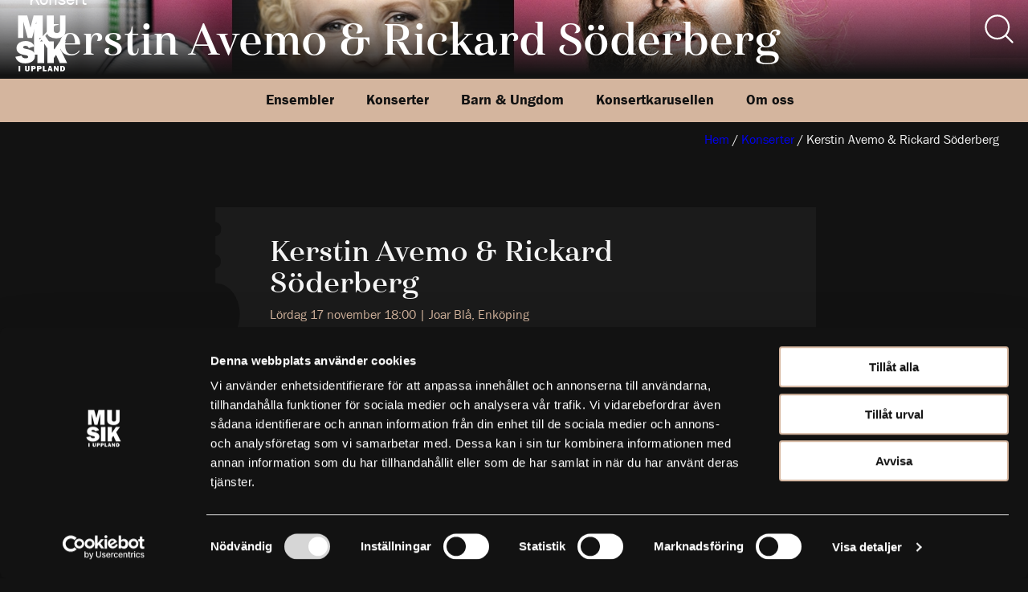

--- FILE ---
content_type: text/html; charset=UTF-8
request_url: https://www.musikiuppland.se/konsert/avemo-soderberg-enkoping/
body_size: 14818
content:
<!DOCTYPE html>
<html lang="sv-SE">
<head>
    <meta charset="UTF-8">
    <meta name="viewport" content="width=device-width, initial-scale=1">
    <link rel="sitemap" href="https://www.musikiuppland.se/sitemap_index.xml" />
    <link data-minify="1" rel="stylesheet" href="https://www.musikiuppland.se/wp-content/cache/min/1/ypo5dal.css?ver=1766047876">

    <!-- Google Tag Manager -->
    <script>(function(w,d,s,l,i){w[l]=w[l]||[];w[l].push({'gtm.start':
    new Date().getTime(),event:'gtm.js'});var f=d.getElementsByTagName(s)[0],
    j=d.createElement(s),dl=l!='dataLayer'?'&l='+l:'';j.async=true;j.src=
    'https://www.googletagmanager.com/gtm.js?id='+i+dl;f.parentNode.insertBefore(j,f);
    })(window,document,'script','dataLayer','GTM-54K9TX8');</script>
    <!-- End Google Tag Manager -->
    <meta name='robots' content='noindex, follow' />

	<!-- This site is optimized with the Yoast SEO plugin v26.7 - https://yoast.com/wordpress/plugins/seo/ -->
	<title>Kerstin Avemo &amp; Rickard Söderberg - Musik i Uppland</title>
	<meta property="og:locale" content="sv_SE" />
	<meta property="og:type" content="article" />
	<meta property="og:title" content="Kerstin Avemo &amp; Rickard Söderberg - Musik i Uppland" />
	<meta property="og:description" content="Kerstin Avemo, Rickard Söderberg och Johan Reis Två firade och internationellt efterfrågade sångare och uppskattad pianist bjuder på ett program med opera- och musikalmusik. En..." />
	<meta property="og:url" content="https://www.musikiuppland.se/konsert/avemo-soderberg-enkoping/" />
	<meta property="og:site_name" content="Musik i Uppland" />
	<meta property="article:modified_time" content="2018-11-09T12:49:31+00:00" />
	<meta property="og:image" content="https://www.musikiuppland.se/wp-content/uploads/2018/07/Kerstin-Avemo-foto-Peter-Knutson-298x300.jpg" />
	<meta name="twitter:card" content="summary_large_image" />
	<meta name="twitter:label1" content="Beräknad lästid" />
	<meta name="twitter:data1" content="2 minuter" />
	<script type="application/ld+json" class="yoast-schema-graph">{"@context":"https://schema.org","@graph":[{"@type":"WebPage","@id":"https://www.musikiuppland.se/konsert/avemo-soderberg-enkoping/","url":"https://www.musikiuppland.se/konsert/avemo-soderberg-enkoping/","name":"Kerstin Avemo & Rickard Söderberg - Musik i Uppland","isPartOf":{"@id":"https://www.musikiuppland.se/#website"},"primaryImageOfPage":{"@id":"https://www.musikiuppland.se/konsert/avemo-soderberg-enkoping/#primaryimage"},"image":{"@id":"https://www.musikiuppland.se/konsert/avemo-soderberg-enkoping/#primaryimage"},"thumbnailUrl":"https://www.musikiuppland.se/wp-content/uploads/2018/07/Kerstin-Avemo-foto-Peter-Knutson-298x300.jpg","datePublished":"2018-07-11T11:33:33+00:00","dateModified":"2018-11-09T12:49:31+00:00","breadcrumb":{"@id":"https://www.musikiuppland.se/konsert/avemo-soderberg-enkoping/#breadcrumb"},"inLanguage":"sv-SE","potentialAction":[{"@type":"ReadAction","target":["https://www.musikiuppland.se/konsert/avemo-soderberg-enkoping/"]}]},{"@type":"ImageObject","inLanguage":"sv-SE","@id":"https://www.musikiuppland.se/konsert/avemo-soderberg-enkoping/#primaryimage","url":"https://www.musikiuppland.se/wp-content/uploads/2018/07/Kerstin-Avemo-foto-Peter-Knutson-298x300.jpg","contentUrl":"https://www.musikiuppland.se/wp-content/uploads/2018/07/Kerstin-Avemo-foto-Peter-Knutson-298x300.jpg"},{"@type":"BreadcrumbList","@id":"https://www.musikiuppland.se/konsert/avemo-soderberg-enkoping/#breadcrumb","itemListElement":[{"@type":"ListItem","position":1,"name":"Hem","item":"https://www.musikiuppland.se/"},{"@type":"ListItem","position":2,"name":"Konserter","item":"https://www.musikiuppland.se/konserter/"},{"@type":"ListItem","position":3,"name":"Kerstin Avemo &#038; Rickard Söderberg"}]},{"@type":"WebSite","@id":"https://www.musikiuppland.se/#website","url":"https://www.musikiuppland.se/","name":"Musik i Uppland","description":"Levande musik av högsta kvalitet.","publisher":{"@id":"https://www.musikiuppland.se/#organization"},"potentialAction":[{"@type":"SearchAction","target":{"@type":"EntryPoint","urlTemplate":"https://www.musikiuppland.se/?s={search_term_string}"},"query-input":{"@type":"PropertyValueSpecification","valueRequired":true,"valueName":"search_term_string"}}],"inLanguage":"sv-SE"},{"@type":"Organization","@id":"https://www.musikiuppland.se/#organization","name":"Musik i Uppland","url":"https://www.musikiuppland.se/","logo":{"@type":"ImageObject","inLanguage":"sv-SE","@id":"https://www.musikiuppland.se/#/schema/logo/image/","url":"https://www.musikiuppland.se/wp-content/uploads/2019/10/MiU_280_rgb.jpg","contentUrl":"https://www.musikiuppland.se/wp-content/uploads/2019/10/MiU_280_rgb.jpg","width":363,"height":395,"caption":"Musik i Uppland"},"image":{"@id":"https://www.musikiuppland.se/#/schema/logo/image/"}}]}</script>
	<!-- / Yoast SEO plugin. -->



<link rel="alternate" title="oEmbed (JSON)" type="application/json+oembed" href="https://www.musikiuppland.se/wp-json/oembed/1.0/embed?url=https%3A%2F%2Fwww.musikiuppland.se%2Fkonsert%2Favemo-soderberg-enkoping%2F" />
<link rel="alternate" title="oEmbed (XML)" type="text/xml+oembed" href="https://www.musikiuppland.se/wp-json/oembed/1.0/embed?url=https%3A%2F%2Fwww.musikiuppland.se%2Fkonsert%2Favemo-soderberg-enkoping%2F&#038;format=xml" />
<style id='wp-img-auto-sizes-contain-inline-css' type='text/css'>
img:is([sizes=auto i],[sizes^="auto," i]){contain-intrinsic-size:3000px 1500px}
/*# sourceURL=wp-img-auto-sizes-contain-inline-css */
</style>
<style id='wp-emoji-styles-inline-css' type='text/css'>

	img.wp-smiley, img.emoji {
		display: inline !important;
		border: none !important;
		box-shadow: none !important;
		height: 1em !important;
		width: 1em !important;
		margin: 0 0.07em !important;
		vertical-align: -0.1em !important;
		background: none !important;
		padding: 0 !important;
	}
/*# sourceURL=wp-emoji-styles-inline-css */
</style>
<style id='wp-block-library-inline-css' type='text/css'>
:root{--wp-block-synced-color:#7a00df;--wp-block-synced-color--rgb:122,0,223;--wp-bound-block-color:var(--wp-block-synced-color);--wp-editor-canvas-background:#ddd;--wp-admin-theme-color:#007cba;--wp-admin-theme-color--rgb:0,124,186;--wp-admin-theme-color-darker-10:#006ba1;--wp-admin-theme-color-darker-10--rgb:0,107,160.5;--wp-admin-theme-color-darker-20:#005a87;--wp-admin-theme-color-darker-20--rgb:0,90,135;--wp-admin-border-width-focus:2px}@media (min-resolution:192dpi){:root{--wp-admin-border-width-focus:1.5px}}.wp-element-button{cursor:pointer}:root .has-very-light-gray-background-color{background-color:#eee}:root .has-very-dark-gray-background-color{background-color:#313131}:root .has-very-light-gray-color{color:#eee}:root .has-very-dark-gray-color{color:#313131}:root .has-vivid-green-cyan-to-vivid-cyan-blue-gradient-background{background:linear-gradient(135deg,#00d084,#0693e3)}:root .has-purple-crush-gradient-background{background:linear-gradient(135deg,#34e2e4,#4721fb 50%,#ab1dfe)}:root .has-hazy-dawn-gradient-background{background:linear-gradient(135deg,#faaca8,#dad0ec)}:root .has-subdued-olive-gradient-background{background:linear-gradient(135deg,#fafae1,#67a671)}:root .has-atomic-cream-gradient-background{background:linear-gradient(135deg,#fdd79a,#004a59)}:root .has-nightshade-gradient-background{background:linear-gradient(135deg,#330968,#31cdcf)}:root .has-midnight-gradient-background{background:linear-gradient(135deg,#020381,#2874fc)}:root{--wp--preset--font-size--normal:16px;--wp--preset--font-size--huge:42px}.has-regular-font-size{font-size:1em}.has-larger-font-size{font-size:2.625em}.has-normal-font-size{font-size:var(--wp--preset--font-size--normal)}.has-huge-font-size{font-size:var(--wp--preset--font-size--huge)}.has-text-align-center{text-align:center}.has-text-align-left{text-align:left}.has-text-align-right{text-align:right}.has-fit-text{white-space:nowrap!important}#end-resizable-editor-section{display:none}.aligncenter{clear:both}.items-justified-left{justify-content:flex-start}.items-justified-center{justify-content:center}.items-justified-right{justify-content:flex-end}.items-justified-space-between{justify-content:space-between}.screen-reader-text{border:0;clip-path:inset(50%);height:1px;margin:-1px;overflow:hidden;padding:0;position:absolute;width:1px;word-wrap:normal!important}.screen-reader-text:focus{background-color:#ddd;clip-path:none;color:#444;display:block;font-size:1em;height:auto;left:5px;line-height:normal;padding:15px 23px 14px;text-decoration:none;top:5px;width:auto;z-index:100000}html :where(.has-border-color){border-style:solid}html :where([style*=border-top-color]){border-top-style:solid}html :where([style*=border-right-color]){border-right-style:solid}html :where([style*=border-bottom-color]){border-bottom-style:solid}html :where([style*=border-left-color]){border-left-style:solid}html :where([style*=border-width]){border-style:solid}html :where([style*=border-top-width]){border-top-style:solid}html :where([style*=border-right-width]){border-right-style:solid}html :where([style*=border-bottom-width]){border-bottom-style:solid}html :where([style*=border-left-width]){border-left-style:solid}html :where(img[class*=wp-image-]){height:auto;max-width:100%}:where(figure){margin:0 0 1em}html :where(.is-position-sticky){--wp-admin--admin-bar--position-offset:var(--wp-admin--admin-bar--height,0px)}@media screen and (max-width:600px){html :where(.is-position-sticky){--wp-admin--admin-bar--position-offset:0px}}

/*# sourceURL=wp-block-library-inline-css */
</style><style id='wp-block-post-content-inline-css' type='text/css'>
.wp-block-post-content{display:flow-root}
/*# sourceURL=https://www.musikiuppland.se/wp-includes/blocks/post-content/style.min.css */
</style>
<style id='global-styles-inline-css' type='text/css'>
:root{--wp--preset--aspect-ratio--square: 1;--wp--preset--aspect-ratio--4-3: 4/3;--wp--preset--aspect-ratio--3-4: 3/4;--wp--preset--aspect-ratio--3-2: 3/2;--wp--preset--aspect-ratio--2-3: 2/3;--wp--preset--aspect-ratio--16-9: 16/9;--wp--preset--aspect-ratio--9-16: 9/16;--wp--preset--color--black: #000000;--wp--preset--color--cyan-bluish-gray: #abb8c3;--wp--preset--color--white: #ffffff;--wp--preset--color--pale-pink: #f78da7;--wp--preset--color--vivid-red: #cf2e2e;--wp--preset--color--luminous-vivid-orange: #ff6900;--wp--preset--color--luminous-vivid-amber: #fcb900;--wp--preset--color--light-green-cyan: #7bdcb5;--wp--preset--color--vivid-green-cyan: #00d084;--wp--preset--color--pale-cyan-blue: #8ed1fc;--wp--preset--color--vivid-cyan-blue: #0693e3;--wp--preset--color--vivid-purple: #9b51e0;--wp--preset--color--foreground: #f5f5f5;--wp--preset--color--background: #121212;--wp--preset--color--primary: #f5f5f5;--wp--preset--color--grey: #ccc;--wp--preset--color--grey-dark: #1B1B1B;--wp--preset--color--brand-beige: #D4B59E;--wp--preset--color--brand-green: #85B09A;--wp--preset--color--brand-yellow: #B0AA7E;--wp--preset--color--brand-pink: #B46B7A;--wp--preset--color--brand-brown: #C07D59;--wp--preset--gradient--vivid-cyan-blue-to-vivid-purple: linear-gradient(135deg,rgb(6,147,227) 0%,rgb(155,81,224) 100%);--wp--preset--gradient--light-green-cyan-to-vivid-green-cyan: linear-gradient(135deg,rgb(122,220,180) 0%,rgb(0,208,130) 100%);--wp--preset--gradient--luminous-vivid-amber-to-luminous-vivid-orange: linear-gradient(135deg,rgb(252,185,0) 0%,rgb(255,105,0) 100%);--wp--preset--gradient--luminous-vivid-orange-to-vivid-red: linear-gradient(135deg,rgb(255,105,0) 0%,rgb(207,46,46) 100%);--wp--preset--gradient--very-light-gray-to-cyan-bluish-gray: linear-gradient(135deg,rgb(238,238,238) 0%,rgb(169,184,195) 100%);--wp--preset--gradient--cool-to-warm-spectrum: linear-gradient(135deg,rgb(74,234,220) 0%,rgb(151,120,209) 20%,rgb(207,42,186) 40%,rgb(238,44,130) 60%,rgb(251,105,98) 80%,rgb(254,248,76) 100%);--wp--preset--gradient--blush-light-purple: linear-gradient(135deg,rgb(255,206,236) 0%,rgb(152,150,240) 100%);--wp--preset--gradient--blush-bordeaux: linear-gradient(135deg,rgb(254,205,165) 0%,rgb(254,45,45) 50%,rgb(107,0,62) 100%);--wp--preset--gradient--luminous-dusk: linear-gradient(135deg,rgb(255,203,112) 0%,rgb(199,81,192) 50%,rgb(65,88,208) 100%);--wp--preset--gradient--pale-ocean: linear-gradient(135deg,rgb(255,245,203) 0%,rgb(182,227,212) 50%,rgb(51,167,181) 100%);--wp--preset--gradient--electric-grass: linear-gradient(135deg,rgb(202,248,128) 0%,rgb(113,206,126) 100%);--wp--preset--gradient--midnight: linear-gradient(135deg,rgb(2,3,129) 0%,rgb(40,116,252) 100%);--wp--preset--font-size--small: 13px;--wp--preset--font-size--medium: 20px;--wp--preset--font-size--large: 36px;--wp--preset--font-size--x-large: 42px;--wp--preset--font-size--h-1: var(--wp--custom--typography--font-size--h-1);--wp--preset--font-size--h-2: var(--wp--custom--typography--font-size--h-2);--wp--preset--font-size--h-3: var(--wp--custom--typography--font-size--h-3);--wp--preset--font-size--h-4: var(--wp--custom--typography--font-size--h-4);--wp--preset--font-family--haboro: "haboro", serif;--wp--preset--font-family--sans: "franklin-gothic-std", sans-serif;--wp--preset--spacing--20: 0.44rem;--wp--preset--spacing--30: 0.67rem;--wp--preset--spacing--40: 1rem;--wp--preset--spacing--50: 1.5rem;--wp--preset--spacing--60: 2.25rem;--wp--preset--spacing--70: 3.38rem;--wp--preset--spacing--80: 5.06rem;--wp--preset--shadow--natural: 6px 6px 9px rgba(0, 0, 0, 0.2);--wp--preset--shadow--deep: 12px 12px 50px rgba(0, 0, 0, 0.4);--wp--preset--shadow--sharp: 6px 6px 0px rgba(0, 0, 0, 0.2);--wp--preset--shadow--outlined: 6px 6px 0px -3px rgb(255, 255, 255), 6px 6px rgb(0, 0, 0);--wp--preset--shadow--crisp: 6px 6px 0px rgb(0, 0, 0);--wp--custom--block-gap: 2rem;--wp--custom--layout--spacing: 4rem;--wp--custom--layout--content-size: 680px;--wp--custom--layout--wide-size: 1280px;--wp--custom--breakpoint--x-small: 480px;--wp--custom--breakpoint--small: 640px;--wp--custom--breakpoint--small-medium: 768px;--wp--custom--breakpoint--medium: 1024px;--wp--custom--breakpoint--large-medium: 1280px;--wp--custom--breakpoint--large: 1440px;--wp--custom--spacing--small: max(1.25rem, 5vw);--wp--custom--spacing--medium: clamp(2rem, 8vw, calc(4 * var(--wp--custom--block-gap)));--wp--custom--spacing--large: clamp(4rem, 10vw, 8rem);--wp--custom--spacing--outer: var(--wp--custom--spacing--small, 1.25rem);--wp--custom--typography--font-size--huge: clamp(2.25rem, 4vw, 2.75rem);--wp--custom--typography--font-size--gigantic: clamp(2.75rem, 6vw, 3.25rem);--wp--custom--typography--font-size--colossal: clamp(3.25rem, 8vw, 6.25rem);--wp--custom--typography--font-size--h-1: clamp(2.2rem, 6vw, 3rem);--wp--custom--typography--font-size--h-2: clamp(1.5rem, 3vw, 1.75rem);--wp--custom--typography--font-size--h-3: 1.25rem;--wp--custom--typography--font-size--h-4: 1.2rem;--wp--custom--typography--line-height--tiny: 1.1;--wp--custom--typography--line-height--small: 1.2;--wp--custom--typography--line-height--medium: 1.4;--wp--custom--typography--line-height--normal: 1.6;}:root { --wp--style--global--content-size: var(--wp--custom--layout--content-size);--wp--style--global--wide-size: var(--wp--custom--layout--wide-size); }:where(body) { margin: 0; }.wp-site-blocks > .alignleft { float: left; margin-right: 2em; }.wp-site-blocks > .alignright { float: right; margin-left: 2em; }.wp-site-blocks > .aligncenter { justify-content: center; margin-left: auto; margin-right: auto; }:where(.is-layout-flex){gap: 0.5em;}:where(.is-layout-grid){gap: 0.5em;}.is-layout-flow > .alignleft{float: left;margin-inline-start: 0;margin-inline-end: 2em;}.is-layout-flow > .alignright{float: right;margin-inline-start: 2em;margin-inline-end: 0;}.is-layout-flow > .aligncenter{margin-left: auto !important;margin-right: auto !important;}.is-layout-constrained > .alignleft{float: left;margin-inline-start: 0;margin-inline-end: 2em;}.is-layout-constrained > .alignright{float: right;margin-inline-start: 2em;margin-inline-end: 0;}.is-layout-constrained > .aligncenter{margin-left: auto !important;margin-right: auto !important;}.is-layout-constrained > :where(:not(.alignleft):not(.alignright):not(.alignfull)){max-width: var(--wp--style--global--content-size);margin-left: auto !important;margin-right: auto !important;}.is-layout-constrained > .alignwide{max-width: var(--wp--style--global--wide-size);}body .is-layout-flex{display: flex;}.is-layout-flex{flex-wrap: wrap;align-items: center;}.is-layout-flex > :is(*, div){margin: 0;}body .is-layout-grid{display: grid;}.is-layout-grid > :is(*, div){margin: 0;}body{background-color: var(--wp--preset--color--background);color: var(--wp--preset--color--foreground);font-family: var(--wp--preset--font-family--sans);font-size: var(--wp--preset--font-size--medium);line-height: var(--wp--custom--typography--line-height--normal);padding-top: 0px;padding-right: 0px;padding-bottom: 0px;padding-left: 0px;}a:where(:not(.wp-element-button)){color: var(--wp--preset--color--brand-beige);text-decoration: underline;}h1{font-family: var(--wp--preset--font-family--haboro);font-size: var(--wp--custom--typography--font-size--h-1);font-weight: 400;line-height: var(--wp--custom--typography--line-height--tiny);}h2{font-family: var(--wp--preset--font-family--haboro);font-size: var(--wp--custom--typography--font-size--h-2);font-weight: 400;line-height: var(--wp--custom--typography--line-height--small);}h3{font-family: var(--wp--preset--font-family--sans);font-size: var(--wp--custom--typography--font-size--h-3);font-weight: 500;line-height: var(--wp--custom--typography--line-height--tiny);}h4{font-family: var(--wp--preset--font-family--sans);font-size: var(--wp--preset--font-size--h-4);font-weight: 500;line-height: var(--wp--custom--typography--line-height--tiny);}h5{font-family: var(--wp--preset--font-family--sans);font-size: var(--wp--preset--font-size--medium);font-weight: 500;line-height: var(--wp--custom--typography--line-height--normal);text-transform: uppercase;}:root :where(.wp-element-button, .wp-block-button__link){background-color: #32373c;border-width: 0;color: #fff;font-family: inherit;font-size: inherit;font-style: inherit;font-weight: inherit;letter-spacing: inherit;line-height: inherit;padding-top: calc(0.667em + 2px);padding-right: calc(1.333em + 2px);padding-bottom: calc(0.667em + 2px);padding-left: calc(1.333em + 2px);text-decoration: none;text-transform: inherit;}.has-black-color{color: var(--wp--preset--color--black) !important;}.has-cyan-bluish-gray-color{color: var(--wp--preset--color--cyan-bluish-gray) !important;}.has-white-color{color: var(--wp--preset--color--white) !important;}.has-pale-pink-color{color: var(--wp--preset--color--pale-pink) !important;}.has-vivid-red-color{color: var(--wp--preset--color--vivid-red) !important;}.has-luminous-vivid-orange-color{color: var(--wp--preset--color--luminous-vivid-orange) !important;}.has-luminous-vivid-amber-color{color: var(--wp--preset--color--luminous-vivid-amber) !important;}.has-light-green-cyan-color{color: var(--wp--preset--color--light-green-cyan) !important;}.has-vivid-green-cyan-color{color: var(--wp--preset--color--vivid-green-cyan) !important;}.has-pale-cyan-blue-color{color: var(--wp--preset--color--pale-cyan-blue) !important;}.has-vivid-cyan-blue-color{color: var(--wp--preset--color--vivid-cyan-blue) !important;}.has-vivid-purple-color{color: var(--wp--preset--color--vivid-purple) !important;}.has-foreground-color{color: var(--wp--preset--color--foreground) !important;}.has-background-color{color: var(--wp--preset--color--background) !important;}.has-primary-color{color: var(--wp--preset--color--primary) !important;}.has-grey-color{color: var(--wp--preset--color--grey) !important;}.has-grey-dark-color{color: var(--wp--preset--color--grey-dark) !important;}.has-brand-beige-color{color: var(--wp--preset--color--brand-beige) !important;}.has-brand-green-color{color: var(--wp--preset--color--brand-green) !important;}.has-brand-yellow-color{color: var(--wp--preset--color--brand-yellow) !important;}.has-brand-pink-color{color: var(--wp--preset--color--brand-pink) !important;}.has-brand-brown-color{color: var(--wp--preset--color--brand-brown) !important;}.has-black-background-color{background-color: var(--wp--preset--color--black) !important;}.has-cyan-bluish-gray-background-color{background-color: var(--wp--preset--color--cyan-bluish-gray) !important;}.has-white-background-color{background-color: var(--wp--preset--color--white) !important;}.has-pale-pink-background-color{background-color: var(--wp--preset--color--pale-pink) !important;}.has-vivid-red-background-color{background-color: var(--wp--preset--color--vivid-red) !important;}.has-luminous-vivid-orange-background-color{background-color: var(--wp--preset--color--luminous-vivid-orange) !important;}.has-luminous-vivid-amber-background-color{background-color: var(--wp--preset--color--luminous-vivid-amber) !important;}.has-light-green-cyan-background-color{background-color: var(--wp--preset--color--light-green-cyan) !important;}.has-vivid-green-cyan-background-color{background-color: var(--wp--preset--color--vivid-green-cyan) !important;}.has-pale-cyan-blue-background-color{background-color: var(--wp--preset--color--pale-cyan-blue) !important;}.has-vivid-cyan-blue-background-color{background-color: var(--wp--preset--color--vivid-cyan-blue) !important;}.has-vivid-purple-background-color{background-color: var(--wp--preset--color--vivid-purple) !important;}.has-foreground-background-color{background-color: var(--wp--preset--color--foreground) !important;}.has-background-background-color{background-color: var(--wp--preset--color--background) !important;}.has-primary-background-color{background-color: var(--wp--preset--color--primary) !important;}.has-grey-background-color{background-color: var(--wp--preset--color--grey) !important;}.has-grey-dark-background-color{background-color: var(--wp--preset--color--grey-dark) !important;}.has-brand-beige-background-color{background-color: var(--wp--preset--color--brand-beige) !important;}.has-brand-green-background-color{background-color: var(--wp--preset--color--brand-green) !important;}.has-brand-yellow-background-color{background-color: var(--wp--preset--color--brand-yellow) !important;}.has-brand-pink-background-color{background-color: var(--wp--preset--color--brand-pink) !important;}.has-brand-brown-background-color{background-color: var(--wp--preset--color--brand-brown) !important;}.has-black-border-color{border-color: var(--wp--preset--color--black) !important;}.has-cyan-bluish-gray-border-color{border-color: var(--wp--preset--color--cyan-bluish-gray) !important;}.has-white-border-color{border-color: var(--wp--preset--color--white) !important;}.has-pale-pink-border-color{border-color: var(--wp--preset--color--pale-pink) !important;}.has-vivid-red-border-color{border-color: var(--wp--preset--color--vivid-red) !important;}.has-luminous-vivid-orange-border-color{border-color: var(--wp--preset--color--luminous-vivid-orange) !important;}.has-luminous-vivid-amber-border-color{border-color: var(--wp--preset--color--luminous-vivid-amber) !important;}.has-light-green-cyan-border-color{border-color: var(--wp--preset--color--light-green-cyan) !important;}.has-vivid-green-cyan-border-color{border-color: var(--wp--preset--color--vivid-green-cyan) !important;}.has-pale-cyan-blue-border-color{border-color: var(--wp--preset--color--pale-cyan-blue) !important;}.has-vivid-cyan-blue-border-color{border-color: var(--wp--preset--color--vivid-cyan-blue) !important;}.has-vivid-purple-border-color{border-color: var(--wp--preset--color--vivid-purple) !important;}.has-foreground-border-color{border-color: var(--wp--preset--color--foreground) !important;}.has-background-border-color{border-color: var(--wp--preset--color--background) !important;}.has-primary-border-color{border-color: var(--wp--preset--color--primary) !important;}.has-grey-border-color{border-color: var(--wp--preset--color--grey) !important;}.has-grey-dark-border-color{border-color: var(--wp--preset--color--grey-dark) !important;}.has-brand-beige-border-color{border-color: var(--wp--preset--color--brand-beige) !important;}.has-brand-green-border-color{border-color: var(--wp--preset--color--brand-green) !important;}.has-brand-yellow-border-color{border-color: var(--wp--preset--color--brand-yellow) !important;}.has-brand-pink-border-color{border-color: var(--wp--preset--color--brand-pink) !important;}.has-brand-brown-border-color{border-color: var(--wp--preset--color--brand-brown) !important;}.has-vivid-cyan-blue-to-vivid-purple-gradient-background{background: var(--wp--preset--gradient--vivid-cyan-blue-to-vivid-purple) !important;}.has-light-green-cyan-to-vivid-green-cyan-gradient-background{background: var(--wp--preset--gradient--light-green-cyan-to-vivid-green-cyan) !important;}.has-luminous-vivid-amber-to-luminous-vivid-orange-gradient-background{background: var(--wp--preset--gradient--luminous-vivid-amber-to-luminous-vivid-orange) !important;}.has-luminous-vivid-orange-to-vivid-red-gradient-background{background: var(--wp--preset--gradient--luminous-vivid-orange-to-vivid-red) !important;}.has-very-light-gray-to-cyan-bluish-gray-gradient-background{background: var(--wp--preset--gradient--very-light-gray-to-cyan-bluish-gray) !important;}.has-cool-to-warm-spectrum-gradient-background{background: var(--wp--preset--gradient--cool-to-warm-spectrum) !important;}.has-blush-light-purple-gradient-background{background: var(--wp--preset--gradient--blush-light-purple) !important;}.has-blush-bordeaux-gradient-background{background: var(--wp--preset--gradient--blush-bordeaux) !important;}.has-luminous-dusk-gradient-background{background: var(--wp--preset--gradient--luminous-dusk) !important;}.has-pale-ocean-gradient-background{background: var(--wp--preset--gradient--pale-ocean) !important;}.has-electric-grass-gradient-background{background: var(--wp--preset--gradient--electric-grass) !important;}.has-midnight-gradient-background{background: var(--wp--preset--gradient--midnight) !important;}.has-small-font-size{font-size: var(--wp--preset--font-size--small) !important;}.has-medium-font-size{font-size: var(--wp--preset--font-size--medium) !important;}.has-large-font-size{font-size: var(--wp--preset--font-size--large) !important;}.has-x-large-font-size{font-size: var(--wp--preset--font-size--x-large) !important;}.has-h-1-font-size{font-size: var(--wp--preset--font-size--h-1) !important;}.has-h-2-font-size{font-size: var(--wp--preset--font-size--h-2) !important;}.has-h-3-font-size{font-size: var(--wp--preset--font-size--h-3) !important;}.has-h-4-font-size{font-size: var(--wp--preset--font-size--h-4) !important;}.has-haboro-font-family{font-family: var(--wp--preset--font-family--haboro) !important;}.has-sans-font-family{font-family: var(--wp--preset--font-family--sans) !important;}
/*# sourceURL=global-styles-inline-css */
</style>

<link rel='stylesheet' id='pdi-em-wp-css' href='https://www.musikiuppland.se/wp-content/plugins/pdi-em-wp-plugin/pdi-em-wp.css' type='text/css' media='all' />
<link data-minify="1" rel='stylesheet' id='main-css' href='https://www.musikiuppland.se/wp-content/cache/min/1/wp-content/themes/musikiuppland/dist/css/main.css?ver=1766047876' type='text/css' media='all' />
<link data-minify="1" rel='stylesheet' id='wp-pagenavi-css' href='https://www.musikiuppland.se/wp-content/cache/min/1/wp-content/plugins/wp-pagenavi/pagenavi-css.css?ver=1766047876' type='text/css' media='all' />
<script data-minify="1" type="text/javascript" src="https://www.musikiuppland.se/wp-content/cache/min/1/wp-content/plugins/pdi-em-wp-plugin/pdi-em-wp.js?ver=1766047876" id="pdi-em-wp-js"></script>
<script type="text/javascript" src="https://www.musikiuppland.se/wp-includes/js/jquery/jquery.min.js" id="jquery-core-js"></script>
<script type="text/javascript" src="https://www.musikiuppland.se/wp-includes/js/jquery/jquery-migrate.min.js" id="jquery-migrate-js"></script>
<script type="text/javascript" id="wpso-front-scripts-js-extra">
/* <![CDATA[ */
var wpso = {"ajaxurl":"https://www.musikiuppland.se/wp-admin/admin-ajax.php","nonce":"9903365a16","user_items":[]};
//# sourceURL=wpso-front-scripts-js-extra
/* ]]> */
</script>
<script type="text/javascript" src="https://www.musikiuppland.se/wp-content/plugins/wp-sort-order/js/front-scripts.js" id="wpso-front-scripts-js"></script>
<link rel="https://api.w.org/" href="https://www.musikiuppland.se/wp-json/" /><link rel="alternate" title="JSON" type="application/json" href="https://www.musikiuppland.se/wp-json/wp/v2/concert/3552" /><link rel="EditURI" type="application/rsd+xml" title="RSD" href="https://www.musikiuppland.se/xmlrpc.php?rsd" />
<meta name="generator" content="WordPress 6.9" />
<link rel='shortlink' href='https://www.musikiuppland.se/?p=3552' />
<link rel="icon" href="https://www.musikiuppland.se/wp-content/uploads/2019/10/MiU_280_rgb-125x125.jpg" sizes="32x32" />
<link rel="icon" href="https://www.musikiuppland.se/wp-content/uploads/2019/10/MiU_280_rgb.jpg" sizes="192x192" />
<link rel="apple-touch-icon" href="https://www.musikiuppland.se/wp-content/uploads/2019/10/MiU_280_rgb.jpg" />
<meta name="msapplication-TileImage" content="https://www.musikiuppland.se/wp-content/uploads/2019/10/MiU_280_rgb.jpg" />
<link data-minify="1" rel='stylesheet' id='block-acf-hero-page-css' href='https://www.musikiuppland.se/wp-content/cache/min/1/wp-content/themes/musikiuppland/dist/css/blocks/hero-page.css?ver=1766047942' type='text/css' media='all' />
<link data-minify="1" rel='stylesheet' id='block-acf-navigation-css' href='https://www.musikiuppland.se/wp-content/cache/min/1/wp-content/themes/musikiuppland/dist/css/blocks/navigation.css?ver=1766047876' type='text/css' media='all' />
<link data-minify="1" rel='stylesheet' id='block-acf-concert-info-css' href='https://www.musikiuppland.se/wp-content/cache/min/1/wp-content/themes/musikiuppland/dist/css/blocks/concert-info.css?ver=1766048243' type='text/css' media='all' />
<link data-minify="1" rel='stylesheet' id='block-acf-footer-css' href='https://www.musikiuppland.se/wp-content/cache/min/1/wp-content/themes/musikiuppland/dist/css/blocks/footer.css?ver=1766047876' type='text/css' media='all' />
<meta name="generator" content="WP Rocket 3.20.3" data-wpr-features="wpr_minify_js wpr_minify_css wpr_preload_links wpr_desktop" /></head>
<body class="wp-singular concert-template-default single single-concert postid-3552 wp-custom-logo wp-theme-musikiuppland">
    <!-- Google Tag Manager (noscript) -->
    <noscript><iframe src="https://www.googletagmanager.com/ns.html?id=GTM-54K9TX8"
    height="0" width="0" style="display:none;visibility:hidden"></iframe></noscript>
    <!-- End Google Tag Manager (noscript) -->
            <div data-rocket-location-hash="4294655db6e544f203c44f7cc971a0fc" class="skip-to-content">
        <a href="#innehall" tabindex="1">Till innehåll på sidan</a>
    </div>

        <div id="hero-page-block_62176e49e8e56" class="b-hero-page hero-page alignfull">
        <div class="hero__container">
            <a href="https://www.musikiuppland.se" class="hero-page__logo">
                <span class="screen-reader">
                    Musik i Uppland
                </span>
                <svg role="presentation" class="svg-icon">
                    <use xlink:href="https://www.musikiuppland.se/wp-content/themes/musikiuppland/dist/assets/svg/ui.svg#logo"></use>
                </svg>
            </a>
            <a href="/sok/" class="hero__search" aria-label="Sök">
                <svg role="presentation" class="svg-icon">
                    <use xlink:href="https://www.musikiuppland.se/wp-content/themes/musikiuppland/dist/assets/svg/ui.svg#search"></use>
                </svg>
            </a>
            <div class="hero-page__image">  
                    <img width="1550" height="450" src="https://www.musikiuppland.se/wp-content/uploads/2018/07/AvemoSoderberg_topbildslutl.jpg" class="attachment-hero size-hero" alt="Kerstin Avemo och Rickard Söderberg" style="object-position: 50% 50%;" decoding="async" fetchpriority="high" srcset="https://www.musikiuppland.se/wp-content/uploads/2018/07/AvemoSoderberg_topbildslutl.jpg 1550w, https://www.musikiuppland.se/wp-content/uploads/2018/07/AvemoSoderberg_topbildslutl-300x87.jpg 300w, https://www.musikiuppland.se/wp-content/uploads/2018/07/AvemoSoderberg_topbildslutl-768x223.jpg 768w, https://www.musikiuppland.se/wp-content/uploads/2018/07/AvemoSoderberg_topbildslutl-1024x297.jpg 1024w" sizes="(max-width: 1550px) 100vw, 1550px" />            
            </div>
            <div class="hero-page__content alignwide">
                                    <span>Konsert</span>
                                <h1>Kerstin Avemo &#038; Rickard Söderberg</h1>
            </div>
        </div>
    </div>

    <button class="b-navigation__button" aria-label="Meny">
    <svg role="presentation" class="svg-icon">
        <use xlink:href="https://www.musikiuppland.se/wp-content/themes/musikiuppland/dist/assets/svg/ui.svg#nav"></use>
    </svg>
</button>
<nav id="navigation-block_622b6915a4831" class="b-navigation navigation alignfull navigation--levels-1">
    <div class="navigation__header">
        <a href="/" class="navigation__header-logo" aria-label="Hem">
            <svg role="presentation" class="svg-icon">
                <use xlink:href="https://www.musikiuppland.se/wp-content/themes/musikiuppland/dist/assets/svg/ui.svg#logo"></use>
            </svg>
        </a>
        <a href="/sok/" class="navigation__header-search" aria-label="Sök">
            <svg role="presentation" class="svg-icon">
                <use xlink:href="https://www.musikiuppland.se/wp-content/themes/musikiuppland/dist/assets/svg/ui.svg#search"></use>
            </svg>
        </a>
        <button class="navigation__header-close js-close" aria-label="Stäng meny">
            <svg role="presentation" class="svg-icon">
                <use xlink:href="https://www.musikiuppland.se/wp-content/themes/musikiuppland/dist/assets/svg/ui.svg#close"></use>
            </svg>
        </button>
    </div>
    <ul id="menu-huvudmeny" class="navigation__bar navigation__bar--main "><li id="menu-item-6154" class="menu-item menu-item-type-post_type menu-item-object-page menu-item-has-children dropdown menu-item-6154 menu-item--level-0"><div class="menu-item__container"><a href="https://www.musikiuppland.se/ensembler/" title="Ensembler" class="">Ensembler</a><button aria-expanded="false" class="nav_menu__icon js-select"><svg class="svg-icon"><use xlink:href="https://www.musikiuppland.se/wp-content/themes/musikiuppland/dist/assets/svg/ui.svg#arrow-down-bold"></use></svg></button></div>
<div class="navigation__sub-menu"><div class='sub-menu__container'>
<div class="menu-item menu-item-grandparent-link"><button class="menu-item__back-btn js-back"><span class="nav_menu__icon"><svg class="svg-icon"><use xlink:href="https://www.musikiuppland.se/wp-content/themes/musikiuppland/dist/assets/svg/ui.svg#arrow-down-bold"></use></svg></span>Hem</button></div><div class="menu-item menu-item-parent-link"><a href="https://www.musikiuppland.se/ensembler/" title="Ensembler"><span>Ensembler</span></a></div><ul class="sub-menu__list">	<li id="menu-item-12240" class="menu-item menu-item-type-post_type menu-item-object-page menu-item-has-children dropdown menu-item-12240 menu-item--level-1"><div class="menu-item__container"><a href="https://www.musikiuppland.se/ensembler/uppsala-kammarorkester/" title="Uppsala Kammarorkester" class="">Uppsala Kammarorkester</a><button aria-expanded="false" class="nav_menu__icon js-select"><svg class="svg-icon"><use xlink:href="https://www.musikiuppland.se/wp-content/themes/musikiuppland/dist/assets/svg/ui.svg#arrow-down-bold"></use></svg></button></div>
	<div class="navigation__sub-menu"><div class='sub-menu__container'>
<div class="menu-item menu-item-grandparent-link"><button class="menu-item__back-btn js-back"><span class="nav_menu__icon"><svg class="svg-icon"><use xlink:href="https://www.musikiuppland.se/wp-content/themes/musikiuppland/dist/assets/svg/ui.svg#arrow-down-bold"></use></svg></span>Ensembler</button></div><div class="menu-item menu-item-parent-link"><a href="https://www.musikiuppland.se/ensembler/uppsala-kammarorkester/" title="Uppsala Kammarorkester"><span>Uppsala Kammarorkester</span></a></div><ul class="sub-menu__list">		<li id="menu-item-12243" class="menu-item menu-item-type-post_type menu-item-object-page menu-item-12243 menu-item--level-2"><div class="menu-item__container"><a href="https://www.musikiuppland.se/ensembler/uppsala-kammarorkester/abonnemang-orkesterserien/" title="Abonnemang Orkesterserien" class="">Abonnemang Orkesterserien</a></div></li>
		<li id="menu-item-21525" class="menu-item menu-item-type-post_type menu-item-object-page menu-item-21525 menu-item--level-2"><div class="menu-item__container"><a href="https://www.musikiuppland.se/ensembler/uppsala-kammarorkester/media/" title="Media" class="">Media</a></div></li>
		<li id="menu-item-12242" class="menu-item menu-item-type-post_type menu-item-object-page menu-item-12242 menu-item--level-2"><div class="menu-item__container"><a href="https://www.musikiuppland.se/ensembler/uppsala-kammarorkester/chefdirigent/" title="Dirigenter" class="">Dirigenter</a></div></li>
		<li id="menu-item-13210" class="menu-item menu-item-type-post_type menu-item-object-page menu-item-13210 menu-item--level-2"><div class="menu-item__container"><a href="https://www.musikiuppland.se/ensembler/uppsala-kammarorkester/in-english/" title="In English" class="">In English</a></div></li>
	</ul></div>
</li>
	<li id="menu-item-12244" class="menu-item menu-item-type-post_type menu-item-object-page menu-item-has-children dropdown menu-item-12244 menu-item--level-1"><div class="menu-item__container"><a href="https://www.musikiuppland.se/ensembler/linnekvintetten/" title="Linnékvintetten" class="">Linnékvintetten</a><button aria-expanded="false" class="nav_menu__icon js-select"><svg class="svg-icon"><use xlink:href="https://www.musikiuppland.se/wp-content/themes/musikiuppland/dist/assets/svg/ui.svg#arrow-down-bold"></use></svg></button></div>
	<div class="navigation__sub-menu"><div class='sub-menu__container'>
<div class="menu-item menu-item-grandparent-link"><button class="menu-item__back-btn js-back"><span class="nav_menu__icon"><svg class="svg-icon"><use xlink:href="https://www.musikiuppland.se/wp-content/themes/musikiuppland/dist/assets/svg/ui.svg#arrow-down-bold"></use></svg></span>Ensembler</button></div><div class="menu-item menu-item-parent-link"><a href="https://www.musikiuppland.se/ensembler/linnekvintetten/" title="Linnékvintetten"><span>Linnékvintetten</span></a></div><ul class="sub-menu__list">		<li id="menu-item-12246" class="menu-item menu-item-type-post_type menu-item-object-page menu-item-12246 menu-item--level-2"><div class="menu-item__container"><a href="https://www.musikiuppland.se/ensembler/linnekvintetten/aktuella-produktioner/" title="Anlita Linnékvintetten" class="">Anlita Linnékvintetten</a></div></li>
		<li id="menu-item-12245" class="menu-item menu-item-type-post_type menu-item-object-page menu-item-12245 menu-item--level-2"><div class="menu-item__container"><a href="https://www.musikiuppland.se/ensembler/linnekvintetten/media/" title="Media" class="">Media</a></div></li>
		<li id="menu-item-13215" class="menu-item menu-item-type-post_type menu-item-object-page menu-item-13215 menu-item--level-2"><div class="menu-item__container"><a href="https://www.musikiuppland.se/ensembler/linnekvintetten/in-english/" title="In English" class="">In English</a></div></li>
	</ul></div>
</li>
	<li id="menu-item-13198" class="menu-item menu-item-type-post_type menu-item-object-page menu-item-has-children dropdown menu-item-13198 menu-item--level-1"><div class="menu-item__container"><a href="https://www.musikiuppland.se/ensembler/trio-x/" title="Trio X" class="">Trio X</a><button aria-expanded="false" class="nav_menu__icon js-select"><svg class="svg-icon"><use xlink:href="https://www.musikiuppland.se/wp-content/themes/musikiuppland/dist/assets/svg/ui.svg#arrow-down-bold"></use></svg></button></div>
	<div class="navigation__sub-menu"><div class='sub-menu__container'>
<div class="menu-item menu-item-grandparent-link"><button class="menu-item__back-btn js-back"><span class="nav_menu__icon"><svg class="svg-icon"><use xlink:href="https://www.musikiuppland.se/wp-content/themes/musikiuppland/dist/assets/svg/ui.svg#arrow-down-bold"></use></svg></span>Ensembler</button></div><div class="menu-item menu-item-parent-link"><a href="https://www.musikiuppland.se/ensembler/trio-x/" title="Trio X"><span>Trio X</span></a></div><ul class="sub-menu__list">		<li id="menu-item-13204" class="menu-item menu-item-type-post_type menu-item-object-page menu-item-13204 menu-item--level-2"><div class="menu-item__container"><a href="https://www.musikiuppland.se/ensembler/trio-x/aktuella-produktioner/" title="Anlita Trio X" class="">Anlita Trio X</a></div></li>
		<li id="menu-item-13203" class="menu-item menu-item-type-post_type menu-item-object-page menu-item-13203 menu-item--level-2"><div class="menu-item__container"><a href="https://www.musikiuppland.se/ensembler/trio-x/media/" title="Media" class="">Media</a></div></li>
		<li id="menu-item-13202" class="menu-item menu-item-type-post_type menu-item-object-page menu-item-13202 menu-item--level-2"><div class="menu-item__container"><a href="https://www.musikiuppland.se/ensembler/trio-x/carte-blanche/" title="Carte Blanche" class="">Carte Blanche</a></div></li>
		<li id="menu-item-13205" class="menu-item menu-item-type-post_type menu-item-object-page menu-item-13205 menu-item--level-2"><div class="menu-item__container"><a href="https://www.musikiuppland.se/ensembler/trio-x/in-english/" title="In English" class="">In English</a></div></li>
	</ul></div>
</li>
	<li id="menu-item-22202" class="menu-item menu-item-type-post_type menu-item-object-page menu-item-has-children dropdown menu-item-22202 menu-item--level-1"><div class="menu-item__container"><a href="https://www.musikiuppland.se/ensembler/poste-restante/" title="Poste Restante" class="">Poste Restante</a><button aria-expanded="false" class="nav_menu__icon js-select"><svg class="svg-icon"><use xlink:href="https://www.musikiuppland.se/wp-content/themes/musikiuppland/dist/assets/svg/ui.svg#arrow-down-bold"></use></svg></button></div>
	<div class="navigation__sub-menu"><div class='sub-menu__container'>
<div class="menu-item menu-item-grandparent-link"><button class="menu-item__back-btn js-back"><span class="nav_menu__icon"><svg class="svg-icon"><use xlink:href="https://www.musikiuppland.se/wp-content/themes/musikiuppland/dist/assets/svg/ui.svg#arrow-down-bold"></use></svg></span>Ensembler</button></div><div class="menu-item menu-item-parent-link"><a href="https://www.musikiuppland.se/ensembler/poste-restante/" title="Poste Restante"><span>Poste Restante</span></a></div><ul class="sub-menu__list">		<li id="menu-item-23446" class="menu-item menu-item-type-post_type menu-item-object-page menu-item-23446 menu-item--level-2"><div class="menu-item__container"><a href="https://www.musikiuppland.se/ensembler/poste-restante/kungsbacka-piano-trio/" title="Kungsbacka Piano Trio" class="">Kungsbacka Piano Trio</a></div></li>
		<li id="menu-item-23576" class="menu-item menu-item-type-post_type menu-item-object-page menu-item-23576 menu-item--level-2"><div class="menu-item__container"><a href="https://www.musikiuppland.se/abonnemang-poste-restante/" title="Abonnemang Poste Restante" class="">Abonnemang Poste Restante</a></div></li>
		<li id="menu-item-23443" class="menu-item menu-item-type-post_type menu-item-object-page menu-item-23443 menu-item--level-2"><div class="menu-item__container"><a href="https://www.musikiuppland.se/ensembler/poste-restante/vad-ar-poste-restante/" title="Vad är Poste Restante?" class="">Vad är Poste Restante?</a></div></li>
	</ul></div>
</li>
</ul></div>
</li>
<li id="menu-item-17" class="menu-item menu-item-type-post_type menu-item-object-page menu-item-has-children dropdown menu-item-17 menu-item--level-0"><div class="menu-item__container"><a href="https://www.musikiuppland.se/konserter/" title="Konserter" class="">Konserter</a><button aria-expanded="false" class="nav_menu__icon js-select"><svg class="svg-icon"><use xlink:href="https://www.musikiuppland.se/wp-content/themes/musikiuppland/dist/assets/svg/ui.svg#arrow-down-bold"></use></svg></button></div>
<div class="navigation__sub-menu"><div class='sub-menu__container'>
<div class="menu-item menu-item-grandparent-link"><button class="menu-item__back-btn js-back"><span class="nav_menu__icon"><svg class="svg-icon"><use xlink:href="https://www.musikiuppland.se/wp-content/themes/musikiuppland/dist/assets/svg/ui.svg#arrow-down-bold"></use></svg></span>Hem</button></div><div class="menu-item menu-item-parent-link"><a href="https://www.musikiuppland.se/konserter/" title="Konserter"><span>Konserter</span></a></div><ul class="sub-menu__list">	<li id="menu-item-13940" class="menu-item menu-item-type-post_type menu-item-object-page menu-item-13940 menu-item--level-1"><div class="menu-item__container"><a href="https://www.musikiuppland.se/konserter/kalendarium/" title="Konserter" class="">Konserter</a></div></li>
	<li id="menu-item-13192" class="menu-item menu-item-type-post_type menu-item-object-page menu-item-13192 menu-item--level-1"><div class="menu-item__container"><a href="https://www.musikiuppland.se/konserter/abonnemang/" title="Abonnemang" class="">Abonnemang</a></div></li>
	<li id="menu-item-15620" class="menu-item menu-item-type-post_type menu-item-object-page menu-item-15620 menu-item--level-1"><div class="menu-item__container"><a href="https://www.musikiuppland.se/tillganglighet/" title="Tillgänglighet" class="">Tillgänglighet</a></div></li>
</ul></div>
</li>
<li id="menu-item-16" class="menu-item menu-item-type-post_type menu-item-object-page menu-item-has-children dropdown menu-item-16 menu-item--level-0"><div class="menu-item__container"><a href="https://www.musikiuppland.se/barn-ungdom/" title="Barn &#038; Ungdom" class="">Barn &#038; Ungdom</a><button aria-expanded="false" class="nav_menu__icon js-select"><svg class="svg-icon"><use xlink:href="https://www.musikiuppland.se/wp-content/themes/musikiuppland/dist/assets/svg/ui.svg#arrow-down-bold"></use></svg></button></div>
<div class="navigation__sub-menu"><div class='sub-menu__container'>
<div class="menu-item menu-item-grandparent-link"><button class="menu-item__back-btn js-back"><span class="nav_menu__icon"><svg class="svg-icon"><use xlink:href="https://www.musikiuppland.se/wp-content/themes/musikiuppland/dist/assets/svg/ui.svg#arrow-down-bold"></use></svg></span>Hem</button></div><div class="menu-item menu-item-parent-link"><a href="https://www.musikiuppland.se/barn-ungdom/" title="Barn & Ungdom"><span>Barn & Ungdom</span></a></div><ul class="sub-menu__list">	<li id="menu-item-12279" class="menu-item menu-item-type-post_type menu-item-object-page menu-item-has-children dropdown menu-item-12279 menu-item--level-1"><div class="menu-item__container"><a href="https://www.musikiuppland.se/barn-ungdom/konserter-att-kopa/" title="Konserter att köpa" class="">Konserter att köpa</a><button aria-expanded="false" class="nav_menu__icon js-select"><svg class="svg-icon"><use xlink:href="https://www.musikiuppland.se/wp-content/themes/musikiuppland/dist/assets/svg/ui.svg#arrow-down-bold"></use></svg></button></div>
	<div class="navigation__sub-menu"><div class='sub-menu__container'>
<div class="menu-item menu-item-grandparent-link"><button class="menu-item__back-btn js-back"><span class="nav_menu__icon"><svg class="svg-icon"><use xlink:href="https://www.musikiuppland.se/wp-content/themes/musikiuppland/dist/assets/svg/ui.svg#arrow-down-bold"></use></svg></span>Barn &#038; Ungdom</button></div><div class="menu-item menu-item-parent-link"><a href="https://www.musikiuppland.se/barn-ungdom/konserter-att-kopa/" title="Konserter att köpa"><span>Konserter att köpa</span></a></div><ul class="sub-menu__list">		<li id="menu-item-21357" class="menu-item menu-item-type-post_type menu-item-object-page menu-item-21357 menu-item--level-2"><div class="menu-item__container"><a href="https://www.musikiuppland.se/imse-vimse-mozart/" title="Imse Vimse Mozart" class="">Imse Vimse Mozart</a></div></li>
		<li id="menu-item-21708" class="menu-item menu-item-type-post_type menu-item-object-page menu-item-21708 menu-item--level-2"><div class="menu-item__container"><a href="https://www.musikiuppland.se/familjen-strake/" title="Familjen Stråke" class="">Familjen Stråke</a></div></li>
		<li id="menu-item-15487" class="menu-item menu-item-type-post_type menu-item-object-page menu-item-15487 menu-item--level-2"><div class="menu-item__container"><a href="https://www.musikiuppland.se/barn-ungdom/konserter-att-kopa/min-magiska-tradgard/" title="Min magiska trädgård" class="">Min magiska trädgård</a></div></li>
		<li id="menu-item-21639" class="menu-item menu-item-type-post_type menu-item-object-page menu-item-21639 menu-item--level-2"><div class="menu-item__container"><a href="https://www.musikiuppland.se/trumpeten-som-skrek/" title="Trumpeten som skrek" class="">Trumpeten som skrek</a></div></li>
		<li id="menu-item-18627" class="menu-item menu-item-type-post_type menu-item-object-page menu-item-18627 menu-item--level-2"><div class="menu-item__container"><a href="https://www.musikiuppland.se/barn-ungdom/konserter-att-kopa/toner-och-tankar/" title="Toner och Tankar" class="">Toner och Tankar</a></div></li>
		<li id="menu-item-18626" class="menu-item menu-item-type-post_type menu-item-object-page menu-item-18626 menu-item--level-2"><div class="menu-item__container"><a href="https://www.musikiuppland.se/barn-ungdom/konserter-att-kopa/varldens-musik/" title="Världens musik!" class="">Världens musik!</a></div></li>
		<li id="menu-item-21673" class="menu-item menu-item-type-post_type menu-item-object-page menu-item-21673 menu-item--level-2"><div class="menu-item__container"><a href="https://www.musikiuppland.se/viskande-vaskan/" title="Sångstund: Viskande Väskan" class="">Sångstund: Viskande Väskan</a></div></li>
		<li id="menu-item-21675" class="menu-item menu-item-type-post_type menu-item-object-page menu-item-21675 menu-item--level-2"><div class="menu-item__container"><a href="https://www.musikiuppland.se/sjung-med-hela-din-kropp/" title="Sångstund: Sjung med hela din kropp!" class="">Sångstund: Sjung med hela din kropp!</a></div></li>
		<li id="menu-item-21676" class="menu-item menu-item-type-post_type menu-item-object-page menu-item-21676 menu-item--level-2"><div class="menu-item__container"><a href="https://www.musikiuppland.se/helenas-musikverkstad/" title="Sångstund: Helenas Musikverkstad" class="">Sångstund: Helenas Musikverkstad</a></div></li>
		<li id="menu-item-21674" class="menu-item menu-item-type-post_type menu-item-object-page menu-item-21674 menu-item--level-2"><div class="menu-item__container"><a href="https://www.musikiuppland.se/smasanger-med-svang/" title="Sångstund: Småsånger med sväng" class="">Sångstund: Småsånger med sväng</a></div></li>
		<li id="menu-item-21396" class="menu-item menu-item-type-post_type menu-item-object-page menu-item-21396 menu-item--level-2"><div class="menu-item__container"><a href="https://www.musikiuppland.se/ensembler/linnekvintetten/aktuella-produktioner/" title="Linnékvintettens produktioner" class="">Linnékvintettens produktioner</a></div></li>
		<li id="menu-item-21397" class="menu-item menu-item-type-post_type menu-item-object-page menu-item-21397 menu-item--level-2"><div class="menu-item__container"><a href="https://www.musikiuppland.se/ensembler/trio-x/aktuella-produktioner/" title="Trio X:s produktioner" class="">Trio X:s produktioner</a></div></li>
	</ul></div>
</li>
	<li id="menu-item-12270" class="menu-item menu-item-type-post_type menu-item-object-page menu-item-12270 menu-item--level-1"><div class="menu-item__container"><a href="https://www.musikiuppland.se/barn-ungdom/imagine/" title="Imagine Sweden" class="">Imagine Sweden</a></div></li>
	<li id="menu-item-19805" class="menu-item menu-item-type-post_type menu-item-object-page menu-item-19805 menu-item--level-1"><div class="menu-item__container"><a href="https://www.musikiuppland.se/barn-ungdom/open-stage/" title="Open Stage" class="">Open Stage</a></div></li>
	<li id="menu-item-12269" class="menu-item menu-item-type-post_type menu-item-object-page menu-item-12269 menu-item--level-1"><div class="menu-item__container"><a href="https://www.musikiuppland.se/barn-ungdom/ulv/" title="ULV – Uplands Låtverkstad" class="">ULV – Uplands Låtverkstad</a></div></li>
	<li id="menu-item-12268" class="menu-item menu-item-type-post_type menu-item-object-page menu-item-12268 menu-item--level-1"><div class="menu-item__container"><a href="https://www.musikiuppland.se/barn-ungdom/el-sistema/" title="El Sistema" class="">El Sistema</a></div></li>
	<li id="menu-item-16166" class="menu-item menu-item-type-post_type menu-item-object-page menu-item-16166 menu-item--level-1"><div class="menu-item__container"><a href="https://www.musikiuppland.se/barn-ungdom/rostratt/" title="Rösträtt – Sång på förskolan" class="">Rösträtt – Sång på förskolan</a></div></li>
</ul></div>
</li>
<li id="menu-item-12252" class="menu-item menu-item-type-post_type menu-item-object-page menu-item-has-children dropdown menu-item-12252 menu-item--level-0"><div class="menu-item__container"><a href="https://www.musikiuppland.se/konsertkarusellen/" title="Konsertkarusellen" class="">Konsertkarusellen</a><button aria-expanded="false" class="nav_menu__icon js-select"><svg class="svg-icon"><use xlink:href="https://www.musikiuppland.se/wp-content/themes/musikiuppland/dist/assets/svg/ui.svg#arrow-down-bold"></use></svg></button></div>
<div class="navigation__sub-menu"><div class='sub-menu__container'>
<div class="menu-item menu-item-grandparent-link"><button class="menu-item__back-btn js-back"><span class="nav_menu__icon"><svg class="svg-icon"><use xlink:href="https://www.musikiuppland.se/wp-content/themes/musikiuppland/dist/assets/svg/ui.svg#arrow-down-bold"></use></svg></span>Hem</button></div><div class="menu-item menu-item-parent-link"><a href="https://www.musikiuppland.se/konsertkarusellen/" title="Konsertkarusellen"><span>Konsertkarusellen</span></a></div><ul class="sub-menu__list">	<li id="menu-item-24002" class="menu-item menu-item-type-post_type menu-item-object-page menu-item-24002 menu-item--level-1"><div class="menu-item__container"><a href="https://www.musikiuppland.se/konsertkarusellen/pressmaterial-konsertkarusellen/" title="Pressmaterial Konsertkarusellen" class="">Pressmaterial Konsertkarusellen</a></div></li>
	<li id="menu-item-12254" class="menu-item menu-item-type-post_type menu-item-object-page menu-item-12254 menu-item--level-1"><div class="menu-item__container"><a href="https://www.musikiuppland.se/konsertkarusellen/enkoping/" title="Enköping" class="">Enköping</a></div></li>
	<li id="menu-item-12256" class="menu-item menu-item-type-post_type menu-item-object-page menu-item-12256 menu-item--level-1"><div class="menu-item__container"><a href="https://www.musikiuppland.se/konsertkarusellen/heby/" title="Heby" class="">Heby</a></div></li>
	<li id="menu-item-12255" class="menu-item menu-item-type-post_type menu-item-object-page menu-item-12255 menu-item--level-1"><div class="menu-item__container"><a href="https://www.musikiuppland.se/konsertkarusellen/habo/" title="Håbo" class="">Håbo</a></div></li>
	<li id="menu-item-12257" class="menu-item menu-item-type-post_type menu-item-object-page menu-item-12257 menu-item--level-1"><div class="menu-item__container"><a href="https://www.musikiuppland.se/konsertkarusellen/knivsta/" title="Knivsta" class="">Knivsta</a></div></li>
	<li id="menu-item-12259" class="menu-item menu-item-type-post_type menu-item-object-page menu-item-12259 menu-item--level-1"><div class="menu-item__container"><a href="https://www.musikiuppland.se/konsertkarusellen/tierp/" title="Tierp" class="">Tierp</a></div></li>
	<li id="menu-item-12260" class="menu-item menu-item-type-post_type menu-item-object-page menu-item-12260 menu-item--level-1"><div class="menu-item__container"><a href="https://www.musikiuppland.se/konsertkarusellen/uppsala/" title="Uppsala" class="">Uppsala</a></div></li>
	<li id="menu-item-12253" class="menu-item menu-item-type-post_type menu-item-object-page menu-item-12253 menu-item--level-1"><div class="menu-item__container"><a href="https://www.musikiuppland.se/konsertkarusellen/alvkarleby/" title="Älvkarleby" class="">Älvkarleby</a></div></li>
	<li id="menu-item-12258" class="menu-item menu-item-type-post_type menu-item-object-page menu-item-12258 menu-item--level-1"><div class="menu-item__container"><a href="https://www.musikiuppland.se/konsertkarusellen/osthammar/" title="Östhammar" class="">Östhammar</a></div></li>
</ul></div>
</li>
<li id="menu-item-15" class="menu-item menu-item-type-post_type menu-item-object-page menu-item-has-children dropdown menu-item-15 menu-item--level-0"><div class="menu-item__container"><a href="https://www.musikiuppland.se/om-oss/" title="Om oss" class="">Om oss</a><button aria-expanded="false" class="nav_menu__icon js-select"><svg class="svg-icon"><use xlink:href="https://www.musikiuppland.se/wp-content/themes/musikiuppland/dist/assets/svg/ui.svg#arrow-down-bold"></use></svg></button></div>
<div class="navigation__sub-menu"><div class='sub-menu__container'>
<div class="menu-item menu-item-grandparent-link"><button class="menu-item__back-btn js-back"><span class="nav_menu__icon"><svg class="svg-icon"><use xlink:href="https://www.musikiuppland.se/wp-content/themes/musikiuppland/dist/assets/svg/ui.svg#arrow-down-bold"></use></svg></span>Hem</button></div><div class="menu-item menu-item-parent-link"><a href="https://www.musikiuppland.se/om-oss/" title="Om oss"><span>Om oss</span></a></div><ul class="sub-menu__list">	<li id="menu-item-12263" class="menu-item menu-item-type-post_type menu-item-object-page menu-item-has-children dropdown menu-item-12263 menu-item--level-1"><div class="menu-item__container"><a href="https://www.musikiuppland.se/om-oss/kontakt/" title="Kontakt" class="">Kontakt</a><button aria-expanded="false" class="nav_menu__icon js-select"><svg class="svg-icon"><use xlink:href="https://www.musikiuppland.se/wp-content/themes/musikiuppland/dist/assets/svg/ui.svg#arrow-down-bold"></use></svg></button></div>
	<div class="navigation__sub-menu"><div class='sub-menu__container'>
<div class="menu-item menu-item-grandparent-link"><button class="menu-item__back-btn js-back"><span class="nav_menu__icon"><svg class="svg-icon"><use xlink:href="https://www.musikiuppland.se/wp-content/themes/musikiuppland/dist/assets/svg/ui.svg#arrow-down-bold"></use></svg></span>Om oss</button></div><div class="menu-item menu-item-parent-link"><a href="https://www.musikiuppland.se/om-oss/kontakt/" title="Kontakt"><span>Kontakt</span></a></div><ul class="sub-menu__list">		<li id="menu-item-23543" class="menu-item menu-item-type-post_type menu-item-object-page menu-item-23543 menu-item--level-2"><div class="menu-item__container"><a href="https://www.musikiuppland.se/nyhetsbrev/" title="Nyhetsbrev" class="">Nyhetsbrev</a></div></li>
		<li id="menu-item-12261" class="menu-item menu-item-type-post_type menu-item-object-page menu-item-12261 menu-item--level-2"><div class="menu-item__container"><a href="https://www.musikiuppland.se/om-oss/medarbetare/" title="Medarbetare" class="">Medarbetare</a></div></li>
		<li id="menu-item-12262" class="menu-item menu-item-type-post_type menu-item-object-page menu-item-12262 menu-item--level-2"><div class="menu-item__container"><a href="https://www.musikiuppland.se/om-oss/styrelse/" title="Styrelse" class="">Styrelse</a></div></li>
		<li id="menu-item-23534" class="menu-item menu-item-type-post_type menu-item-object-page menu-item-23534 menu-item--level-2"><div class="menu-item__container"><a href="https://www.musikiuppland.se/sociala-medier/" title="Sociala Medier" class="">Sociala Medier</a></div></li>
	</ul></div>
</li>
	<li id="menu-item-12264" class="menu-item menu-item-type-post_type menu-item-object-page menu-item-12264 menu-item--level-1"><div class="menu-item__container"><a href="https://www.musikiuppland.se/om-oss/nyheter/" title="Nyheter" class="">Nyheter</a></div></li>
	<li id="menu-item-14419" class="menu-item menu-item-type-post_type menu-item-object-page menu-item-14419 menu-item--level-1"><div class="menu-item__container"><a href="https://www.musikiuppland.se/om-oss/pressbilder/" title="Pressbilder" class="">Pressbilder</a></div></li>
	<li id="menu-item-12267" class="menu-item menu-item-type-post_type menu-item-object-page menu-item-12267 menu-item--level-1"><div class="menu-item__container"><a href="https://www.musikiuppland.se/om-oss/om-webbplatsen/sitemap/" title="Sajtkarta" class="">Sajtkarta</a></div></li>
	<li id="menu-item-12266" class="menu-item menu-item-type-post_type menu-item-object-page menu-item-12266 menu-item--level-1"><div class="menu-item__container"><a href="https://www.musikiuppland.se/om-oss/om-webbplatsen/" title="Om webbplatsen" class="">Om webbplatsen</a></div></li>
</ul></div>
</li>
</ul>            </nav>

    <div class="alignwide">
        <div class="yoast-breadcrumbs"><span><span><a href="https://www.musikiuppland.se/">Hem</a></span> / <span><a href="https://www.musikiuppland.se/konserter/">Konserter</a></span> / <span class="breadcrumb_last" aria-current="page">Kerstin Avemo &#038; Rickard Söderberg</span></span></div>
    </div>
    <main class="layout__content layout__content--one-col" id="innehall">
        <div class="entry-content wp-block-post-content">
                <div id="concert-info-block_6234888292fba" class="b-concert-info concert-info wp-block-group">
        <div class="concert-info__content">
            <h1>
                Kerstin Avemo &#038; Rickard Söderberg            </h1>
            <p class="concert-info__date">
                Lördag 17 november 18:00 |
                Joar Blå, Enköping            </p>
                            <p>
                    Två firade sångare bjuder på ett opera- och musikalprogram.                </p>
                                        <p class="concert-info__text">
                    Utsålt!                </p>
                    </div>
        
    </div>

        </div>
        <div class="wp-classic">
            <div class="wp-block-group">
            <div class="entry-content wp-block-post-content is-layout-constrained wp-block-post-content-is-layout-constrained"><h2>Kerstin Avemo, Rickard Söderberg och Johan Reis</h2>
<div id="attachment_3537" style="width: 308px" class="wp-caption alignright"><img decoding="async" aria-describedby="caption-attachment-3537" class="wp-image-3537 size-medium" src="https://www.musikiuppland.se/wp-content/uploads/2018/07/Kerstin-Avemo-foto-Peter-Knutson-298x300.jpg" alt="Kerstin Avemo" width="298" height="300" srcset="https://www.musikiuppland.se/wp-content/uploads/2018/07/Kerstin-Avemo-foto-Peter-Knutson-298x300.jpg 298w, https://www.musikiuppland.se/wp-content/uploads/2018/07/Kerstin-Avemo-foto-Peter-Knutson-150x150.jpg 150w, https://www.musikiuppland.se/wp-content/uploads/2018/07/Kerstin-Avemo-foto-Peter-Knutson-768x773.jpg 768w, https://www.musikiuppland.se/wp-content/uploads/2018/07/Kerstin-Avemo-foto-Peter-Knutson-1018x1024.jpg 1018w, https://www.musikiuppland.se/wp-content/uploads/2018/07/Kerstin-Avemo-foto-Peter-Knutson-125x125.jpg 125w" sizes="(max-width: 298px) 100vw, 298px" /><p id="caption-attachment-3537" class="wp-caption-text">Kerstin Avemo. Foto: Peter Knutson</p></div>
<p>Två firade och internationellt efterfrågade sångare och uppskattad pianist bjuder på ett program med opera- och musikalmusik. En konsertafton med energi och kärlek till de båda konstformerna!</p>
<h3>Internationellt efterfrågad</h3>
<p>Kerstin Avemo, firad svensk koloratursopran på de svenska och internationella operascenerna. Efter studier vid Operahögskolan i Stockholm har hon haft ett stort antal olika roller från operans fan­tastiska värld. I TV har Kerstin bland annat varit med vid Polarprisgalan 2016, och i Trettondagskonserten i SVT 2017, då tillsammans med Rickard Söderberg och som skådespelare i SVTs miniserie ”Den döende detektiven”. 2016 tilldelades hon H.M. Konungens medalj Litteris et Artibus för sina framstående konst­närliga insatser som operasångerska.</p>
<div id="attachment_3416" style="width: 310px" class="wp-caption alignleft"><img decoding="async" aria-describedby="caption-attachment-3416" class="wp-image-3416 size-medium" src="https://www.musikiuppland.se/wp-content/uploads/2018/06/Rickard-Soderberg-1-Foto-Christian-Andersson-300x200.jpg" alt="Rickard Söderberg" width="300" height="200" srcset="https://www.musikiuppland.se/wp-content/uploads/2018/06/Rickard-Soderberg-1-Foto-Christian-Andersson-300x200.jpg 300w, https://www.musikiuppland.se/wp-content/uploads/2018/06/Rickard-Soderberg-1-Foto-Christian-Andersson-768x512.jpg 768w, https://www.musikiuppland.se/wp-content/uploads/2018/06/Rickard-Soderberg-1-Foto-Christian-Andersson-1024x682.jpg 1024w" sizes="(max-width: 300px) 100vw, 300px" /><p id="caption-attachment-3416" class="wp-caption-text">Rickard Söderberg. Foto: Christian Andersson</p></div>
<h3>Operastjärna och välkänd TV-profil</h3>
<p>Rickard Söderberg studerade vid OperaAkademiet i Köpenhamn och har under åren gjort ett stort antal roller. Rickard är idag lika uppmärksammad för sin sång som för sin aktivism och sitt engagemang i HBT-frågor, något han plockat med sig in i rampljuset via medverkan i folk-kära program såsom Sommar i P1, Körslaget, Let’s Dance och Melodifestivalen. 2016 vann han dessutom tid­ningen QX pris som årets HBT-person och ledde det mycket uppskattade ”Gatans kör” i SVT. Under 2017 turnerade han också genom hela Sverige då Riksteatern satte upp föreställningen ”Gaytenor” i 40 orter.</p>
<h3>Uppskattad pianist</h3>
<p>Pianisten Johan Reis har studerat på musikerlinjen vid Musikhögskolan i Malmö. Han är en flitigt anlitad pianist och repetitör, och har som kapellmästare medverkat i ett stort antal operaproduktioner. Han har även arbetat inom andra genrer, med artister som Robert Wells, Carola, Martin Stenmarck och Sonja Aldén.</p>
<h3>Mer information om artisterna</h3>
<ul>
<li>Läs mer om Kerstin Avemo <a href="http://www.braathenmanagement.com/artister/kerstin-avemo">klicka på denna länk.</a></li>
<li>Läs mer om Rickard Söderberg, <a href="http://www.rickardsoderberg.nu/">klicka på denna länk</a>.</li>
</ul>
<h3>Arrangör</h3>
<p>Enköpings kommun och Enköpings Riksteaterförening i samarbete med Musik i Uppland.</p>
<p>&nbsp;</p>
<p>&nbsp;</p>
</div>
            </div>
        </div>
    </main>
    <footer id="footer-block_6213a0bca5f05" class="b-footer footer alignfull">
    <div class="footer__container grid">
        <div class="footer__item footer__item--text">
            <h2 class="footer__item-title">
                Musik i Uppland            </h2>
            <div class="footer__item-content">
                <p><strong>Livemusik runtom i länet och information om orkester och våra ensembler. Välkommen till Musik i Uppland</strong></p>
<p>Ansvarig utgivare: Gabriel Lindborg</p>
<p>Copyright 2016 Musik i Uppland</p>
            </div>
        </div>
        <div class="footer__item">
            <h2 class="footer__item-title">
                Kontakta oss            </h2>
            <div class="footer__item-content">
                <p><strong>Kontakta Musik i Uppland</strong></p>
<p>Telefon: <a href="tel:018171920">018-17 19 20</a><br />
E-post: <a href="mailto:info@musikiuppland.se">info@musikiuppland.se</a><br />
Postadress: Box 3106 750 03 Uppsala</p>
<p><strong><a href="/om-oss/kontakt/">Kontakta oss</a></strong></p>
<p><strong><a href="/om-oss/om-webbplatsen/">Om webbplatsen</a></strong></p>
<p><strong><a href="/om-oss/om-webbplatsen/sitemap/">Sajtkarta</a></strong></p>
            </div>
        </div>
        <div class="footer__item">
            <h2 class="footer__item-title">
                Sociala medier            </h2>
            <div class="footer__item-content">
                <p><strong>Vill du hålla dig uppdaterad?</strong></p>
<p>Följ Musik i Uppland i någon av våra sociala kanaler eller prenumerera på vårt nyhetsbrev.</p>
<p><strong><a href="https://www.facebook.com/musikiuppland/">Följ Musik i Uppland på Facebook</a></strong></p>
<p><strong><a href="https://www.instagram.com/musikiuppland/">Följ Musik i Uppland på Instagram</a></strong></p>
<p><strong><a href="mailto:info@musikiuppland.se">Prenumerera på Musik i Upplands nyhetsbrev</a></strong></p>
            </div>
        </div>
        <div class="footer__item">
            <figure class="footer__logo">
                <svg class="svg-icon">
                    <title>Musik i Uppland</title>
                    <use xlink:href="https://www.musikiuppland.se/wp-content/themes/musikiuppland/dist/assets/svg/ui.svg#logo"></use>
                </svg>
            </figure>
        </div>
    </div>
</footer>

        <script type="speculationrules">
{"prefetch":[{"source":"document","where":{"and":[{"href_matches":"/*"},{"not":{"href_matches":["/wp-*.php","/wp-admin/*","/wp-content/uploads/*","/wp-content/*","/wp-content/plugins/*","/wp-content/themes/musikiuppland/*","/*\\?(.+)"]}},{"not":{"selector_matches":"a[rel~=\"nofollow\"]"}},{"not":{"selector_matches":".no-prefetch, .no-prefetch a"}}]},"eagerness":"conservative"}]}
</script>
<script type="text/javascript" id="rocket-browser-checker-js-after">
/* <![CDATA[ */
"use strict";var _createClass=function(){function defineProperties(target,props){for(var i=0;i<props.length;i++){var descriptor=props[i];descriptor.enumerable=descriptor.enumerable||!1,descriptor.configurable=!0,"value"in descriptor&&(descriptor.writable=!0),Object.defineProperty(target,descriptor.key,descriptor)}}return function(Constructor,protoProps,staticProps){return protoProps&&defineProperties(Constructor.prototype,protoProps),staticProps&&defineProperties(Constructor,staticProps),Constructor}}();function _classCallCheck(instance,Constructor){if(!(instance instanceof Constructor))throw new TypeError("Cannot call a class as a function")}var RocketBrowserCompatibilityChecker=function(){function RocketBrowserCompatibilityChecker(options){_classCallCheck(this,RocketBrowserCompatibilityChecker),this.passiveSupported=!1,this._checkPassiveOption(this),this.options=!!this.passiveSupported&&options}return _createClass(RocketBrowserCompatibilityChecker,[{key:"_checkPassiveOption",value:function(self){try{var options={get passive(){return!(self.passiveSupported=!0)}};window.addEventListener("test",null,options),window.removeEventListener("test",null,options)}catch(err){self.passiveSupported=!1}}},{key:"initRequestIdleCallback",value:function(){!1 in window&&(window.requestIdleCallback=function(cb){var start=Date.now();return setTimeout(function(){cb({didTimeout:!1,timeRemaining:function(){return Math.max(0,50-(Date.now()-start))}})},1)}),!1 in window&&(window.cancelIdleCallback=function(id){return clearTimeout(id)})}},{key:"isDataSaverModeOn",value:function(){return"connection"in navigator&&!0===navigator.connection.saveData}},{key:"supportsLinkPrefetch",value:function(){var elem=document.createElement("link");return elem.relList&&elem.relList.supports&&elem.relList.supports("prefetch")&&window.IntersectionObserver&&"isIntersecting"in IntersectionObserverEntry.prototype}},{key:"isSlowConnection",value:function(){return"connection"in navigator&&"effectiveType"in navigator.connection&&("2g"===navigator.connection.effectiveType||"slow-2g"===navigator.connection.effectiveType)}}]),RocketBrowserCompatibilityChecker}();
//# sourceURL=rocket-browser-checker-js-after
/* ]]> */
</script>
<script type="text/javascript" id="rocket-preload-links-js-extra">
/* <![CDATA[ */
var RocketPreloadLinksConfig = {"excludeUris":"/(?:.+/)?feed(?:/(?:.+/?)?)?$|/(?:.+/)?embed/|/(index.php/)?(.*)wp-json(/.*|$)|/refer/|/go/|/recommend/|/recommends/","usesTrailingSlash":"1","imageExt":"jpg|jpeg|gif|png|tiff|bmp|webp|avif|pdf|doc|docx|xls|xlsx|php","fileExt":"jpg|jpeg|gif|png|tiff|bmp|webp|avif|pdf|doc|docx|xls|xlsx|php|html|htm","siteUrl":"https://www.musikiuppland.se","onHoverDelay":"100","rateThrottle":"3"};
//# sourceURL=rocket-preload-links-js-extra
/* ]]> */
</script>
<script type="text/javascript" id="rocket-preload-links-js-after">
/* <![CDATA[ */
(function() {
"use strict";var r="function"==typeof Symbol&&"symbol"==typeof Symbol.iterator?function(e){return typeof e}:function(e){return e&&"function"==typeof Symbol&&e.constructor===Symbol&&e!==Symbol.prototype?"symbol":typeof e},e=function(){function i(e,t){for(var n=0;n<t.length;n++){var i=t[n];i.enumerable=i.enumerable||!1,i.configurable=!0,"value"in i&&(i.writable=!0),Object.defineProperty(e,i.key,i)}}return function(e,t,n){return t&&i(e.prototype,t),n&&i(e,n),e}}();function i(e,t){if(!(e instanceof t))throw new TypeError("Cannot call a class as a function")}var t=function(){function n(e,t){i(this,n),this.browser=e,this.config=t,this.options=this.browser.options,this.prefetched=new Set,this.eventTime=null,this.threshold=1111,this.numOnHover=0}return e(n,[{key:"init",value:function(){!this.browser.supportsLinkPrefetch()||this.browser.isDataSaverModeOn()||this.browser.isSlowConnection()||(this.regex={excludeUris:RegExp(this.config.excludeUris,"i"),images:RegExp(".("+this.config.imageExt+")$","i"),fileExt:RegExp(".("+this.config.fileExt+")$","i")},this._initListeners(this))}},{key:"_initListeners",value:function(e){-1<this.config.onHoverDelay&&document.addEventListener("mouseover",e.listener.bind(e),e.listenerOptions),document.addEventListener("mousedown",e.listener.bind(e),e.listenerOptions),document.addEventListener("touchstart",e.listener.bind(e),e.listenerOptions)}},{key:"listener",value:function(e){var t=e.target.closest("a"),n=this._prepareUrl(t);if(null!==n)switch(e.type){case"mousedown":case"touchstart":this._addPrefetchLink(n);break;case"mouseover":this._earlyPrefetch(t,n,"mouseout")}}},{key:"_earlyPrefetch",value:function(t,e,n){var i=this,r=setTimeout(function(){if(r=null,0===i.numOnHover)setTimeout(function(){return i.numOnHover=0},1e3);else if(i.numOnHover>i.config.rateThrottle)return;i.numOnHover++,i._addPrefetchLink(e)},this.config.onHoverDelay);t.addEventListener(n,function e(){t.removeEventListener(n,e,{passive:!0}),null!==r&&(clearTimeout(r),r=null)},{passive:!0})}},{key:"_addPrefetchLink",value:function(i){return this.prefetched.add(i.href),new Promise(function(e,t){var n=document.createElement("link");n.rel="prefetch",n.href=i.href,n.onload=e,n.onerror=t,document.head.appendChild(n)}).catch(function(){})}},{key:"_prepareUrl",value:function(e){if(null===e||"object"!==(void 0===e?"undefined":r(e))||!1 in e||-1===["http:","https:"].indexOf(e.protocol))return null;var t=e.href.substring(0,this.config.siteUrl.length),n=this._getPathname(e.href,t),i={original:e.href,protocol:e.protocol,origin:t,pathname:n,href:t+n};return this._isLinkOk(i)?i:null}},{key:"_getPathname",value:function(e,t){var n=t?e.substring(this.config.siteUrl.length):e;return n.startsWith("/")||(n="/"+n),this._shouldAddTrailingSlash(n)?n+"/":n}},{key:"_shouldAddTrailingSlash",value:function(e){return this.config.usesTrailingSlash&&!e.endsWith("/")&&!this.regex.fileExt.test(e)}},{key:"_isLinkOk",value:function(e){return null!==e&&"object"===(void 0===e?"undefined":r(e))&&(!this.prefetched.has(e.href)&&e.origin===this.config.siteUrl&&-1===e.href.indexOf("?")&&-1===e.href.indexOf("#")&&!this.regex.excludeUris.test(e.href)&&!this.regex.images.test(e.href))}}],[{key:"run",value:function(){"undefined"!=typeof RocketPreloadLinksConfig&&new n(new RocketBrowserCompatibilityChecker({capture:!0,passive:!0}),RocketPreloadLinksConfig).init()}}]),n}();t.run();
}());

//# sourceURL=rocket-preload-links-js-after
/* ]]> */
</script>
<script data-minify="1" type="text/javascript" src="https://www.musikiuppland.se/wp-content/cache/min/1/wp-content/themes/musikiuppland/dist/js/main.js?ver=1766047876" id="main-js"></script>
<script data-minify="1" type="text/javascript" src="https://www.musikiuppland.se/wp-content/cache/min/1/wp-content/themes/musikiuppland/dist/js/blocks/navigation.js?ver=1766047876" id="block-acf-navigation-js"></script>
    <script>var rocket_beacon_data = {"ajax_url":"https:\/\/www.musikiuppland.se\/wp-admin\/admin-ajax.php","nonce":"4ba7a33e55","url":"https:\/\/www.musikiuppland.se\/konsert\/avemo-soderberg-enkoping","is_mobile":false,"width_threshold":1600,"height_threshold":700,"delay":500,"debug":null,"status":{"atf":true,"lrc":true,"preconnect_external_domain":true},"elements":"img, video, picture, p, main, div, li, svg, section, header, span","lrc_threshold":1800,"preconnect_external_domain_elements":["link","script","iframe"],"preconnect_external_domain_exclusions":["static.cloudflareinsights.com","rel=\"profile\"","rel=\"preconnect\"","rel=\"dns-prefetch\"","rel=\"icon\""]}</script><script data-name="wpr-wpr-beacon" src='https://www.musikiuppland.se/wp-content/plugins/wp-rocket/assets/js/wpr-beacon.min.js' async></script></body>
</html>

<!-- This website is like a Rocket, isn't it? Performance optimized by WP Rocket. Learn more: https://wp-rocket.me - Debug: cached@1768616046 -->

--- FILE ---
content_type: text/css; charset=utf-8
request_url: https://www.musikiuppland.se/wp-content/cache/min/1/ypo5dal.css?ver=1766047876
body_size: 351
content:
@import url(https://p.typekit.net/p.css?s=1&k=ypo5dal&ht=tk&f=34458.60844.60848.60851&a=219351342&app=typekit&e=css);@font-face{font-family:"haboro";src:url(https://use.typekit.net/af/e1a63d/00000000000000007735ae40/31/l?primer=7cdcb44be4a7db8877ffa5c0007b8dd865b3bbc383831fe2ea177f62257a9191&fvd=n5&v=3) format("woff2"),url(https://use.typekit.net/af/e1a63d/00000000000000007735ae40/31/d?primer=7cdcb44be4a7db8877ffa5c0007b8dd865b3bbc383831fe2ea177f62257a9191&fvd=n5&v=3) format("woff"),url(https://use.typekit.net/af/e1a63d/00000000000000007735ae40/31/a?primer=7cdcb44be4a7db8877ffa5c0007b8dd865b3bbc383831fe2ea177f62257a9191&fvd=n5&v=3) format("opentype");font-display:swap;font-style:normal;font-weight:500;font-stretch:normal}@font-face{font-family:"franklin-gothic-std";src:url(https://use.typekit.net/af/3bae74/0000000000000000773a892d/31/l?primer=7fa3915bdafdf03041871920a205bef951d72bf64dd4c4460fb992e3ecc3a862&fvd=n5&v=3) format("woff2"),url(https://use.typekit.net/af/3bae74/0000000000000000773a892d/31/d?primer=7fa3915bdafdf03041871920a205bef951d72bf64dd4c4460fb992e3ecc3a862&fvd=n5&v=3) format("woff"),url(https://use.typekit.net/af/3bae74/0000000000000000773a892d/31/a?primer=7fa3915bdafdf03041871920a205bef951d72bf64dd4c4460fb992e3ecc3a862&fvd=n5&v=3) format("opentype");font-display:swap;font-style:normal;font-weight:500;font-stretch:normal}@font-face{font-family:"franklin-gothic-std";src:url(https://use.typekit.net/af/d25d2c/00000000000000007758859e/31/l?primer=7fa3915bdafdf03041871920a205bef951d72bf64dd4c4460fb992e3ecc3a862&fvd=n4&v=3) format("woff2"),url(https://use.typekit.net/af/d25d2c/00000000000000007758859e/31/d?primer=7fa3915bdafdf03041871920a205bef951d72bf64dd4c4460fb992e3ecc3a862&fvd=n4&v=3) format("woff"),url(https://use.typekit.net/af/d25d2c/00000000000000007758859e/31/a?primer=7fa3915bdafdf03041871920a205bef951d72bf64dd4c4460fb992e3ecc3a862&fvd=n4&v=3) format("opentype");font-display:swap;font-style:normal;font-weight:400;font-stretch:normal}@font-face{font-family:"franklin-gothic-std";src:url(https://use.typekit.net/af/18ee99/00000000000000007758859b/31/l?primer=7fa3915bdafdf03041871920a205bef951d72bf64dd4c4460fb992e3ecc3a862&fvd=n6&v=3) format("woff2"),url(https://use.typekit.net/af/18ee99/00000000000000007758859b/31/d?primer=7fa3915bdafdf03041871920a205bef951d72bf64dd4c4460fb992e3ecc3a862&fvd=n6&v=3) format("woff"),url(https://use.typekit.net/af/18ee99/00000000000000007758859b/31/a?primer=7fa3915bdafdf03041871920a205bef951d72bf64dd4c4460fb992e3ecc3a862&fvd=n6&v=3) format("opentype");font-display:swap;font-style:normal;font-weight:600;font-stretch:normal}.tk-haboro{font-family:"haboro",sans-serif}.tk-franklin-gothic-atf{font-family:"franklin-gothic-atf",sans-serif}.tk-franklin-gothic-std-cond{font-family:"franklin-gothic-std-cond",sans-serif}.tk-franklin-gothic-std{font-family:"franklin-gothic-std",sans-serif}

--- FILE ---
content_type: text/javascript; charset=utf-8
request_url: https://www.musikiuppland.se/wp-content/cache/min/1/wp-content/themes/musikiuppland/dist/js/blocks/navigation.js?ver=1766047876
body_size: 381
content:
(()=>{"use strict";const e=document.querySelector(".b-navigation");if(null!==e){const t=new class{constructor(e){this.dom={},this.dom.el=e,this.bindEvents()}open(){this.dom.el.classList.add("is-nav-open")}close(){this.dom.el.classList.remove("is-nav-open")}handleDropdownClick(e){let t=e.currentTarget,s=t.parentElement.parentElement;if(window.innerWidth<768)if(s.classList.contains("is-open"))e.preventDefault(),e.stopPropagation(),s.classList.remove("is-open"),t.setAttribute("aria-expanded","false");else if(window.innerWidth>=768&&!s.classList.contains("menu-item--level-1")){e.preventDefault(),e.stopPropagation();let i=this.dom.el.querySelector(".menu-item--level-0.is-open");null!==i&&(i.classList.remove("is-open"),t.setAttribute("aria-expanded","false")),s.classList.contains("is-open")?(s.classList.remove("is-open"),t.setAttribute("aria-expanded","false")):(s.classList.add("is-open"),t.setAttribute("aria-expanded","true"))}else window.innerWidth<768&&(e.preventDefault(),e.stopPropagation(),s.classList.contains("is-open")?(s.classList.remove("is-open"),t.setAttribute("aria-expanded","false")):(s.classList.add("is-open"),t.setAttribute("aria-expanded","true")))}handleBackClick(e){e.currentTarget.closest(".is-open").classList.remove("is-open")}bindEvents(){this.dom.el.querySelector(".js-close").addEventListener("click",this.close.bind(this)),this.dom.el.querySelectorAll(".js-select").forEach((e=>{e.addEventListener("click",this.handleDropdownClick.bind(this))})),this.dom.el.querySelectorAll(".js-back").forEach((e=>{e.addEventListener("click",this.handleBackClick.bind(this))}))}}(e);document.querySelector(".b-navigation__button").addEventListener("click",(()=>{t.open()}))}})()

--- FILE ---
content_type: text/javascript; charset=utf-8
request_url: https://www.musikiuppland.se/wp-content/cache/min/1/wp-content/plugins/pdi-em-wp-plugin/pdi-em-wp.js?ver=1766047876
body_size: 571
content:
document.addEventListener('DOMContentLoaded',(event)=>{const emRegister=document.querySelector('.em-register');if(emRegister===null){return!1}
const emRegisterForm=emRegister.querySelector('.em-register__form');const fnameInput=emRegister.querySelector('.em-register__fname-input');const lnameInput=emRegister.querySelector('.em-register__lname-input');const emailInput=emRegister.querySelector('.em-register__email-input');const submitInput=emRegister.querySelector('.em-register__submit-btn');const inputs=emRegister.querySelectorAll('input');const submitingClass='em-register--submited';if(emRegisterForm){emRegisterForm.addEventListener('submit',function(e){e.preventDefault()})}
let inputValidator={"fname":!1,"lname":!1,"email":!1}
if(inputs.length){inputs.forEach((input)=>{input.addEventListener('input',(event)=>{let name=event.target.getAttribute('name');if(event.target.value.length>0){inputValidator[name]=!0}else{inputValidator[name]=!1};let allTrue=Object.keys(inputValidator).every((item)=>{return inputValidator[item]===!0});if(allTrue){submitInput.disabled=!1}else{submitInput.disabled=!0}})})}
if(submitInput&&fnameInput&&lnameInput&&emailInput){submitInput.addEventListener('click',function(){fetch('/wp-json/pdi-em/v1/pdi_em_post',{method:'POST',headers:{'Content-Type':'application/json'},body:JSON.stringify({firstname:fnameInput.value,lastname:lnameInput.value,email:emailInput.value})}).then(response=>{if(response.status===200){clearForm()};return response.text()}).then(response=>{emRegister.classList.add(submitingClass);emRegisterForm.style.display='none';emRegister.querySelector('.em-success').style.display='block';console.log(JSON.parse(response).msg)}).catch(err=>console.log(err))})}
function clearForm(){if(submitInput&&fnameInput&&lnameInput&&emailInput){fnameInput.value='';lnameInput.value='';emailInput.value='';submitInput.disabled=!0}}})